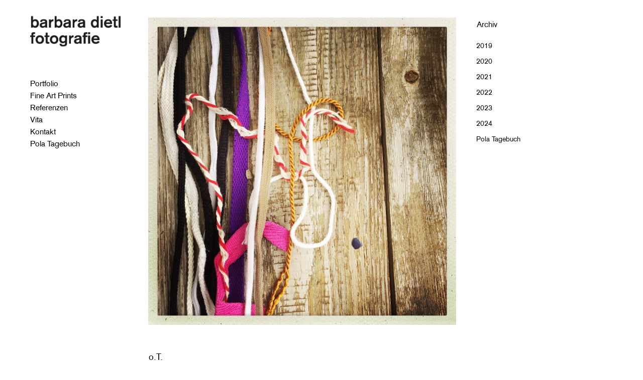

--- FILE ---
content_type: text/html; charset=UTF-8
request_url: https://dietlb.de/o-t-28/
body_size: 12513
content:
<!DOCTYPE html>
<html lang="de">
<head>
	<meta charset="UTF-8" />
			<meta name="viewport" content="width=device-width,initial-scale=1,user-scalable=no">
		<title>Barbara Dietl |   o.T.</title>

	
			
				
	<link rel="profile" href="http://gmpg.org/xfn/11"/>
		<link rel="shortcut icon" type="image/x-icon" href="/wp-content/uploads/favicon-1.png" />
	<link rel="apple-touch-icon" href="/wp-content/uploads/favicon-1.png" />
	<!--[if gte IE 9]>
	<style type="text/css">
		.gradient {
			filter: none;
		}
	</style>
	<![endif]-->

	<meta name='robots' content='max-image-preview:large' />
<link rel="alternate" type="application/rss+xml" title="Barbara Dietl &raquo; Feed" href="https://dietlb.de/feed/" />
<link rel="alternate" type="application/rss+xml" title="Barbara Dietl &raquo; Kommentar-Feed" href="https://dietlb.de/comments/feed/" />
<link rel="alternate" title="oEmbed (JSON)" type="application/json+oembed" href="https://dietlb.de/wp-json/oembed/1.0/embed?url=https%3A%2F%2Fdietlb.de%2Fo-t-28%2F" />
<link rel="alternate" title="oEmbed (XML)" type="text/xml+oembed" href="https://dietlb.de/wp-json/oembed/1.0/embed?url=https%3A%2F%2Fdietlb.de%2Fo-t-28%2F&#038;format=xml" />
<style id='wp-img-auto-sizes-contain-inline-css' type='text/css'>
img:is([sizes=auto i],[sizes^="auto," i]){contain-intrinsic-size:3000px 1500px}
/*# sourceURL=wp-img-auto-sizes-contain-inline-css */
</style>
<style id='wp-emoji-styles-inline-css' type='text/css'>

	img.wp-smiley, img.emoji {
		display: inline !important;
		border: none !important;
		box-shadow: none !important;
		height: 1em !important;
		width: 1em !important;
		margin: 0 0.07em !important;
		vertical-align: -0.1em !important;
		background: none !important;
		padding: 0 !important;
	}
/*# sourceURL=wp-emoji-styles-inline-css */
</style>
<style id='wp-block-library-inline-css' type='text/css'>
:root{--wp-block-synced-color:#7a00df;--wp-block-synced-color--rgb:122,0,223;--wp-bound-block-color:var(--wp-block-synced-color);--wp-editor-canvas-background:#ddd;--wp-admin-theme-color:#007cba;--wp-admin-theme-color--rgb:0,124,186;--wp-admin-theme-color-darker-10:#006ba1;--wp-admin-theme-color-darker-10--rgb:0,107,160.5;--wp-admin-theme-color-darker-20:#005a87;--wp-admin-theme-color-darker-20--rgb:0,90,135;--wp-admin-border-width-focus:2px}@media (min-resolution:192dpi){:root{--wp-admin-border-width-focus:1.5px}}.wp-element-button{cursor:pointer}:root .has-very-light-gray-background-color{background-color:#eee}:root .has-very-dark-gray-background-color{background-color:#313131}:root .has-very-light-gray-color{color:#eee}:root .has-very-dark-gray-color{color:#313131}:root .has-vivid-green-cyan-to-vivid-cyan-blue-gradient-background{background:linear-gradient(135deg,#00d084,#0693e3)}:root .has-purple-crush-gradient-background{background:linear-gradient(135deg,#34e2e4,#4721fb 50%,#ab1dfe)}:root .has-hazy-dawn-gradient-background{background:linear-gradient(135deg,#faaca8,#dad0ec)}:root .has-subdued-olive-gradient-background{background:linear-gradient(135deg,#fafae1,#67a671)}:root .has-atomic-cream-gradient-background{background:linear-gradient(135deg,#fdd79a,#004a59)}:root .has-nightshade-gradient-background{background:linear-gradient(135deg,#330968,#31cdcf)}:root .has-midnight-gradient-background{background:linear-gradient(135deg,#020381,#2874fc)}:root{--wp--preset--font-size--normal:16px;--wp--preset--font-size--huge:42px}.has-regular-font-size{font-size:1em}.has-larger-font-size{font-size:2.625em}.has-normal-font-size{font-size:var(--wp--preset--font-size--normal)}.has-huge-font-size{font-size:var(--wp--preset--font-size--huge)}.has-text-align-center{text-align:center}.has-text-align-left{text-align:left}.has-text-align-right{text-align:right}.has-fit-text{white-space:nowrap!important}#end-resizable-editor-section{display:none}.aligncenter{clear:both}.items-justified-left{justify-content:flex-start}.items-justified-center{justify-content:center}.items-justified-right{justify-content:flex-end}.items-justified-space-between{justify-content:space-between}.screen-reader-text{border:0;clip-path:inset(50%);height:1px;margin:-1px;overflow:hidden;padding:0;position:absolute;width:1px;word-wrap:normal!important}.screen-reader-text:focus{background-color:#ddd;clip-path:none;color:#444;display:block;font-size:1em;height:auto;left:5px;line-height:normal;padding:15px 23px 14px;text-decoration:none;top:5px;width:auto;z-index:100000}html :where(.has-border-color){border-style:solid}html :where([style*=border-top-color]){border-top-style:solid}html :where([style*=border-right-color]){border-right-style:solid}html :where([style*=border-bottom-color]){border-bottom-style:solid}html :where([style*=border-left-color]){border-left-style:solid}html :where([style*=border-width]){border-style:solid}html :where([style*=border-top-width]){border-top-style:solid}html :where([style*=border-right-width]){border-right-style:solid}html :where([style*=border-bottom-width]){border-bottom-style:solid}html :where([style*=border-left-width]){border-left-style:solid}html :where(img[class*=wp-image-]){height:auto;max-width:100%}:where(figure){margin:0 0 1em}html :where(.is-position-sticky){--wp-admin--admin-bar--position-offset:var(--wp-admin--admin-bar--height,0px)}@media screen and (max-width:600px){html :where(.is-position-sticky){--wp-admin--admin-bar--position-offset:0px}}

/*# sourceURL=wp-block-library-inline-css */
</style><style id='global-styles-inline-css' type='text/css'>
:root{--wp--preset--aspect-ratio--square: 1;--wp--preset--aspect-ratio--4-3: 4/3;--wp--preset--aspect-ratio--3-4: 3/4;--wp--preset--aspect-ratio--3-2: 3/2;--wp--preset--aspect-ratio--2-3: 2/3;--wp--preset--aspect-ratio--16-9: 16/9;--wp--preset--aspect-ratio--9-16: 9/16;--wp--preset--color--black: #000000;--wp--preset--color--cyan-bluish-gray: #abb8c3;--wp--preset--color--white: #ffffff;--wp--preset--color--pale-pink: #f78da7;--wp--preset--color--vivid-red: #cf2e2e;--wp--preset--color--luminous-vivid-orange: #ff6900;--wp--preset--color--luminous-vivid-amber: #fcb900;--wp--preset--color--light-green-cyan: #7bdcb5;--wp--preset--color--vivid-green-cyan: #00d084;--wp--preset--color--pale-cyan-blue: #8ed1fc;--wp--preset--color--vivid-cyan-blue: #0693e3;--wp--preset--color--vivid-purple: #9b51e0;--wp--preset--gradient--vivid-cyan-blue-to-vivid-purple: linear-gradient(135deg,rgb(6,147,227) 0%,rgb(155,81,224) 100%);--wp--preset--gradient--light-green-cyan-to-vivid-green-cyan: linear-gradient(135deg,rgb(122,220,180) 0%,rgb(0,208,130) 100%);--wp--preset--gradient--luminous-vivid-amber-to-luminous-vivid-orange: linear-gradient(135deg,rgb(252,185,0) 0%,rgb(255,105,0) 100%);--wp--preset--gradient--luminous-vivid-orange-to-vivid-red: linear-gradient(135deg,rgb(255,105,0) 0%,rgb(207,46,46) 100%);--wp--preset--gradient--very-light-gray-to-cyan-bluish-gray: linear-gradient(135deg,rgb(238,238,238) 0%,rgb(169,184,195) 100%);--wp--preset--gradient--cool-to-warm-spectrum: linear-gradient(135deg,rgb(74,234,220) 0%,rgb(151,120,209) 20%,rgb(207,42,186) 40%,rgb(238,44,130) 60%,rgb(251,105,98) 80%,rgb(254,248,76) 100%);--wp--preset--gradient--blush-light-purple: linear-gradient(135deg,rgb(255,206,236) 0%,rgb(152,150,240) 100%);--wp--preset--gradient--blush-bordeaux: linear-gradient(135deg,rgb(254,205,165) 0%,rgb(254,45,45) 50%,rgb(107,0,62) 100%);--wp--preset--gradient--luminous-dusk: linear-gradient(135deg,rgb(255,203,112) 0%,rgb(199,81,192) 50%,rgb(65,88,208) 100%);--wp--preset--gradient--pale-ocean: linear-gradient(135deg,rgb(255,245,203) 0%,rgb(182,227,212) 50%,rgb(51,167,181) 100%);--wp--preset--gradient--electric-grass: linear-gradient(135deg,rgb(202,248,128) 0%,rgb(113,206,126) 100%);--wp--preset--gradient--midnight: linear-gradient(135deg,rgb(2,3,129) 0%,rgb(40,116,252) 100%);--wp--preset--font-size--small: 13px;--wp--preset--font-size--medium: 20px;--wp--preset--font-size--large: 36px;--wp--preset--font-size--x-large: 42px;--wp--preset--spacing--20: 0.44rem;--wp--preset--spacing--30: 0.67rem;--wp--preset--spacing--40: 1rem;--wp--preset--spacing--50: 1.5rem;--wp--preset--spacing--60: 2.25rem;--wp--preset--spacing--70: 3.38rem;--wp--preset--spacing--80: 5.06rem;--wp--preset--shadow--natural: 6px 6px 9px rgba(0, 0, 0, 0.2);--wp--preset--shadow--deep: 12px 12px 50px rgba(0, 0, 0, 0.4);--wp--preset--shadow--sharp: 6px 6px 0px rgba(0, 0, 0, 0.2);--wp--preset--shadow--outlined: 6px 6px 0px -3px rgb(255, 255, 255), 6px 6px rgb(0, 0, 0);--wp--preset--shadow--crisp: 6px 6px 0px rgb(0, 0, 0);}:where(.is-layout-flex){gap: 0.5em;}:where(.is-layout-grid){gap: 0.5em;}body .is-layout-flex{display: flex;}.is-layout-flex{flex-wrap: wrap;align-items: center;}.is-layout-flex > :is(*, div){margin: 0;}body .is-layout-grid{display: grid;}.is-layout-grid > :is(*, div){margin: 0;}:where(.wp-block-columns.is-layout-flex){gap: 2em;}:where(.wp-block-columns.is-layout-grid){gap: 2em;}:where(.wp-block-post-template.is-layout-flex){gap: 1.25em;}:where(.wp-block-post-template.is-layout-grid){gap: 1.25em;}.has-black-color{color: var(--wp--preset--color--black) !important;}.has-cyan-bluish-gray-color{color: var(--wp--preset--color--cyan-bluish-gray) !important;}.has-white-color{color: var(--wp--preset--color--white) !important;}.has-pale-pink-color{color: var(--wp--preset--color--pale-pink) !important;}.has-vivid-red-color{color: var(--wp--preset--color--vivid-red) !important;}.has-luminous-vivid-orange-color{color: var(--wp--preset--color--luminous-vivid-orange) !important;}.has-luminous-vivid-amber-color{color: var(--wp--preset--color--luminous-vivid-amber) !important;}.has-light-green-cyan-color{color: var(--wp--preset--color--light-green-cyan) !important;}.has-vivid-green-cyan-color{color: var(--wp--preset--color--vivid-green-cyan) !important;}.has-pale-cyan-blue-color{color: var(--wp--preset--color--pale-cyan-blue) !important;}.has-vivid-cyan-blue-color{color: var(--wp--preset--color--vivid-cyan-blue) !important;}.has-vivid-purple-color{color: var(--wp--preset--color--vivid-purple) !important;}.has-black-background-color{background-color: var(--wp--preset--color--black) !important;}.has-cyan-bluish-gray-background-color{background-color: var(--wp--preset--color--cyan-bluish-gray) !important;}.has-white-background-color{background-color: var(--wp--preset--color--white) !important;}.has-pale-pink-background-color{background-color: var(--wp--preset--color--pale-pink) !important;}.has-vivid-red-background-color{background-color: var(--wp--preset--color--vivid-red) !important;}.has-luminous-vivid-orange-background-color{background-color: var(--wp--preset--color--luminous-vivid-orange) !important;}.has-luminous-vivid-amber-background-color{background-color: var(--wp--preset--color--luminous-vivid-amber) !important;}.has-light-green-cyan-background-color{background-color: var(--wp--preset--color--light-green-cyan) !important;}.has-vivid-green-cyan-background-color{background-color: var(--wp--preset--color--vivid-green-cyan) !important;}.has-pale-cyan-blue-background-color{background-color: var(--wp--preset--color--pale-cyan-blue) !important;}.has-vivid-cyan-blue-background-color{background-color: var(--wp--preset--color--vivid-cyan-blue) !important;}.has-vivid-purple-background-color{background-color: var(--wp--preset--color--vivid-purple) !important;}.has-black-border-color{border-color: var(--wp--preset--color--black) !important;}.has-cyan-bluish-gray-border-color{border-color: var(--wp--preset--color--cyan-bluish-gray) !important;}.has-white-border-color{border-color: var(--wp--preset--color--white) !important;}.has-pale-pink-border-color{border-color: var(--wp--preset--color--pale-pink) !important;}.has-vivid-red-border-color{border-color: var(--wp--preset--color--vivid-red) !important;}.has-luminous-vivid-orange-border-color{border-color: var(--wp--preset--color--luminous-vivid-orange) !important;}.has-luminous-vivid-amber-border-color{border-color: var(--wp--preset--color--luminous-vivid-amber) !important;}.has-light-green-cyan-border-color{border-color: var(--wp--preset--color--light-green-cyan) !important;}.has-vivid-green-cyan-border-color{border-color: var(--wp--preset--color--vivid-green-cyan) !important;}.has-pale-cyan-blue-border-color{border-color: var(--wp--preset--color--pale-cyan-blue) !important;}.has-vivid-cyan-blue-border-color{border-color: var(--wp--preset--color--vivid-cyan-blue) !important;}.has-vivid-purple-border-color{border-color: var(--wp--preset--color--vivid-purple) !important;}.has-vivid-cyan-blue-to-vivid-purple-gradient-background{background: var(--wp--preset--gradient--vivid-cyan-blue-to-vivid-purple) !important;}.has-light-green-cyan-to-vivid-green-cyan-gradient-background{background: var(--wp--preset--gradient--light-green-cyan-to-vivid-green-cyan) !important;}.has-luminous-vivid-amber-to-luminous-vivid-orange-gradient-background{background: var(--wp--preset--gradient--luminous-vivid-amber-to-luminous-vivid-orange) !important;}.has-luminous-vivid-orange-to-vivid-red-gradient-background{background: var(--wp--preset--gradient--luminous-vivid-orange-to-vivid-red) !important;}.has-very-light-gray-to-cyan-bluish-gray-gradient-background{background: var(--wp--preset--gradient--very-light-gray-to-cyan-bluish-gray) !important;}.has-cool-to-warm-spectrum-gradient-background{background: var(--wp--preset--gradient--cool-to-warm-spectrum) !important;}.has-blush-light-purple-gradient-background{background: var(--wp--preset--gradient--blush-light-purple) !important;}.has-blush-bordeaux-gradient-background{background: var(--wp--preset--gradient--blush-bordeaux) !important;}.has-luminous-dusk-gradient-background{background: var(--wp--preset--gradient--luminous-dusk) !important;}.has-pale-ocean-gradient-background{background: var(--wp--preset--gradient--pale-ocean) !important;}.has-electric-grass-gradient-background{background: var(--wp--preset--gradient--electric-grass) !important;}.has-midnight-gradient-background{background: var(--wp--preset--gradient--midnight) !important;}.has-small-font-size{font-size: var(--wp--preset--font-size--small) !important;}.has-medium-font-size{font-size: var(--wp--preset--font-size--medium) !important;}.has-large-font-size{font-size: var(--wp--preset--font-size--large) !important;}.has-x-large-font-size{font-size: var(--wp--preset--font-size--x-large) !important;}
/*# sourceURL=global-styles-inline-css */
</style>

<style id='classic-theme-styles-inline-css' type='text/css'>
/*! This file is auto-generated */
.wp-block-button__link{color:#fff;background-color:#32373c;border-radius:9999px;box-shadow:none;text-decoration:none;padding:calc(.667em + 2px) calc(1.333em + 2px);font-size:1.125em}.wp-block-file__button{background:#32373c;color:#fff;text-decoration:none}
/*# sourceURL=/wp-includes/css/classic-themes.min.css */
</style>
<link rel='stylesheet' id='bbp-default-css' href='/wp-content/plugins/bbpress/templates/default/css/bbpress.min.css?ver=2.6.14' type='text/css' media='all' />
<link rel='stylesheet' id='wpccp-css' href='/wp-content/plugins/wp-content-copy-protection/assets/css/style.min.css?ver=1690297538' type='text/css' media='all' />
<link rel='stylesheet' id='qode_default_style-css' href='/wp-content/themes/stockholm/style.css?ver=6.9' type='text/css' media='all' />
<link rel='stylesheet' id='qode_stylesheet-css' href='/wp-content/themes/stockholm/css/stylesheet.min.css?ver=6.9' type='text/css' media='all' />
<link rel='stylesheet' id='qode_style_dynamic-css' href='/wp-content/themes/stockholm/css/style_dynamic.css?ver=1598520611' type='text/css' media='all' />
<link rel='stylesheet' id='qode_font-awesome-css' href='/wp-content/themes/stockholm/css/font-awesome/css/font-awesome.min.css?ver=6.9' type='text/css' media='all' />
<link rel='stylesheet' id='qode_elegant-icons-css' href='/wp-content/themes/stockholm/css/elegant-icons/style.min.css?ver=6.9' type='text/css' media='all' />
<link rel='stylesheet' id='qode_linear-icons-css' href='/wp-content/themes/stockholm/css/linear-icons/style.css?ver=6.9' type='text/css' media='all' />
<link rel='stylesheet' id='mediaelement-css' href='https://dietlb.de/wp-includes/js/mediaelement/mediaelementplayer-legacy.min.css?ver=4.2.17' type='text/css' media='all' />
<link rel='stylesheet' id='wp-mediaelement-css' href='https://dietlb.de/wp-includes/js/mediaelement/wp-mediaelement.min.css?ver=6.9' type='text/css' media='all' />
<link rel='stylesheet' id='qode_responsive-css' href='/wp-content/themes/stockholm/css/responsive.min.css?ver=6.9' type='text/css' media='all' />
<link rel='stylesheet' id='qode_style_dynamic_responsive-css' href='/wp-content/themes/stockholm/css/style_dynamic_responsive.css?ver=1598520611' type='text/css' media='all' />
<link rel='stylesheet' id='qode_vertical_responsive-css' href='/wp-content/themes/stockholm/css/vertical_responsive.min.css?ver=6.9' type='text/css' media='all' />
<link rel='stylesheet' id='js_composer_front-css' href='/wp-content/plugins/js_composer/assets/css/js_composer.min.css?ver=6.10.0' type='text/css' media='all' />
<link rel='stylesheet' id='qode_custom_css-css' href='/wp-content/themes/stockholm/css/custom_css.css?ver=1598520611' type='text/css' media='all' />
<link rel='stylesheet' id='qode_webkit-css' href='/wp-content/themes/stockholm/css/webkit_stylesheet.css?ver=6.9' type='text/css' media='all' />
<link rel='stylesheet' id='childstyle-css' href='/wp-content/themes/stockholm-child/style.css?ver=6.9' type='text/css' media='all' />
<script type="text/javascript" src="https://dietlb.de/wp-includes/js/jquery/jquery.min.js?ver=3.7.1" id="jquery-core-js"></script>
<script type="text/javascript" src="https://dietlb.de/wp-includes/js/jquery/jquery-migrate.min.js?ver=3.4.1" id="jquery-migrate-js"></script>
<link rel="https://api.w.org/" href="https://dietlb.de/wp-json/" /><link rel="alternate" title="JSON" type="application/json" href="https://dietlb.de/wp-json/wp/v2/posts/4137" /><link rel="EditURI" type="application/rsd+xml" title="RSD" href="https://dietlb.de/xmlrpc.php?rsd" />
<meta name="generator" content="WordPress 6.9" />
<link rel="canonical" href="https://dietlb.de/o-t-28/" />
<link rel='shortlink' href='https://dietlb.de/?p=4137' />
<meta name="generator" content="Powered by WPBakery Page Builder - drag and drop page builder for WordPress."/>
<link rel="icon" href="/wp-content/uploads/cropped-website-icon-32x32.png" sizes="32x32" />
<link rel="icon" href="/wp-content/uploads/cropped-website-icon-192x192.png" sizes="192x192" />
<link rel="apple-touch-icon" href="/wp-content/uploads/cropped-website-icon-180x180.png" />
<meta name="msapplication-TileImage" content="/wp-content/uploads/cropped-website-icon-270x270.png" />
		<style type="text/css" id="wp-custom-css">
			/* cookies hinweis */
.cn-button.wp-default {
    color: #fff;
    background: #feccff;
}		</style>
		<noscript><style> .wpb_animate_when_almost_visible { opacity: 1; }</style></noscript>
<div align="center">
	<noscript>
		<div style="position:fixed; top:0px; left:0px; z-index:3000; height:100%; width:100%; background-color:#FFFFFF">
			<br/><br/>
			<div style="font-family: Tahoma; font-size: 14px; background-color:#FFFFCC; border: 1pt solid Black; padding: 10pt;">
				Sorry, you have Javascript Disabled! To see this page as it is meant to appear, please enable your Javascript!
			</div>
		</div>
	</noscript>
</div>
<noscript><style id="rocket-lazyload-nojs-css">.rll-youtube-player, [data-lazy-src]{display:none !important;}</style></noscript>
</head>

<body class="wp-singular post-template-default single single-post postid-4137 single-format-standard wp-theme-stockholm wp-child-theme-stockholm-child ajax_fade page_not_loaded  select-child-theme-ver-1.0.0 select-theme-ver-4.6 vertical_menu_enabled side_area_uncovered smooth_scroll wpb-js-composer js-comp-ver-6.10.0 vc_responsive">

<div class="wrapper">
<div class="wrapper_inner">
<!-- Google Analytics start -->
<!-- Google Analytics end -->

		<aside class="vertical_menu_area with_scroll " >

		<div class="vertical_area_background" ></div>

		<div class="vertical_logo_wrapper">
						<div class="q_logo_vertical">
				<a href="https://dietlb.de/">
					<img class="normal" src="data:image/svg+xml,%3Csvg%20xmlns='http://www.w3.org/2000/svg'%20viewBox='0%200%200%200'%3E%3C/svg%3E" alt="Logo" data-lazy-src="/wp-content/uploads/barbara_dietl_logo.png"/><noscript><img class="normal" src="/wp-content/uploads/barbara_dietl_logo.png" alt="Logo"/></noscript>
					<img class="light" src="data:image/svg+xml,%3Csvg%20xmlns='http://www.w3.org/2000/svg'%20viewBox='0%200%200%200'%3E%3C/svg%3E" alt="Logo" data-lazy-src="/wp-content/uploads/barbara_dietl_logo.png"/><noscript><img class="light" src="/wp-content/uploads/barbara_dietl_logo.png" alt="Logo"/></noscript>
					<img class="dark" src="data:image/svg+xml,%3Csvg%20xmlns='http://www.w3.org/2000/svg'%20viewBox='0%200%200%200'%3E%3C/svg%3E" alt="Logo" data-lazy-src="/wp-content/uploads/barbara_dietl_logo.png"/><noscript><img class="dark" src="/wp-content/uploads/barbara_dietl_logo.png" alt="Logo"/></noscript>
				</a>
			</div>

		</div>

		<nav class="vertical_menu dropdown_animation vm_click_event vertical_menu_toggle">
			<ul id="menu-main-menu" class=""><li id="nav-menu-item-2159" class="menu-item menu-item-type-custom menu-item-object-custom menu-item-has-children  has_sub narrow"><a href="#" class=""><i class="menu_icon fa blank"></i><span class="menu-text">Portfolio</span><span class="plus"></span></a>
<div class="second"><div class="inner"><ul>
	<li id="nav-menu-item-2489" class="menu-item menu-item-type-post_type menu-item-object-portfolio_page "><a href="https://dietlb.de/fotografie/portraits/" class=""><i class="menu_icon fa blank"></i><span class="menu-text">Portraits</span><span class="plus"></span></a></li>
	<li id="nav-menu-item-2520" class="menu-item menu-item-type-post_type menu-item-object-portfolio_page "><a href="https://dietlb.de/fotografie/zusammen/" class=""><i class="menu_icon fa blank"></i><span class="menu-text">Zusammen</span><span class="plus"></span></a></li>
	<li id="nav-menu-item-2225" class="menu-item menu-item-type-post_type menu-item-object-portfolio_page "><a href="https://dietlb.de/fotografie/kinder/" class=""><i class="menu_icon fa blank"></i><span class="menu-text">Kinder</span><span class="plus"></span></a></li>
	<li id="nav-menu-item-2229" class="menu-item menu-item-type-post_type menu-item-object-portfolio_page "><a href="https://dietlb.de/fotografie/share/" class=""><i class="menu_icon fa blank"></i><span class="menu-text">share</span><span class="plus"></span></a></li>
	<li id="nav-menu-item-2198" class="menu-item menu-item-type-post_type menu-item-object-portfolio_page "><a href="https://dietlb.de/fotografie/sonntags-club/" class=""><i class="menu_icon fa blank"></i><span class="menu-text">sonntags-club</span><span class="plus"></span></a></li>
	<li id="nav-menu-item-2478" class="menu-item menu-item-type-post_type menu-item-object-portfolio_page "><a href="https://dietlb.de/fotografie/first-steps/" class=""><i class="menu_icon fa blank"></i><span class="menu-text">First Steps</span><span class="plus"></span></a></li>
	<li id="nav-menu-item-2672" class="menu-item menu-item-type-post_type menu-item-object-portfolio_page "><a href="https://dietlb.de/fotografie/neuland-weg-3/" class=""><i class="menu_icon fa blank"></i><span class="menu-text">Neuland, Weg 3</span><span class="plus"></span></a></li>
	<li id="nav-menu-item-2228" class="menu-item menu-item-type-post_type menu-item-object-portfolio_page "><a href="https://dietlb.de/fotografie/brandenburg/" class=""><i class="menu_icon fa blank"></i><span class="menu-text">Brandenburg</span><span class="plus"></span></a></li>
	<li id="nav-menu-item-2216" class="menu-item menu-item-type-post_type menu-item-object-portfolio_page "><a href="https://dietlb.de/fotografie/gestrickt/" class=""><i class="menu_icon fa blank"></i><span class="menu-text">gestrickt</span><span class="plus"></span></a></li>
	<li id="nav-menu-item-2226" class="menu-item menu-item-type-post_type menu-item-object-portfolio_page "><a href="https://dietlb.de/fotografie/3-generation/" class=""><i class="menu_icon fa blank"></i><span class="menu-text">3. Generation</span><span class="plus"></span></a></li>
	<li id="nav-menu-item-2414" class="menu-item menu-item-type-post_type menu-item-object-portfolio_page "><a href="https://dietlb.de/fotografie/container/" class=""><i class="menu_icon fa blank"></i><span class="menu-text">Container</span><span class="plus"></span></a></li>
	<li id="nav-menu-item-2291" class="menu-item menu-item-type-post_type menu-item-object-portfolio_page "><a href="https://dietlb.de/fotografie/sibirien/" class=""><i class="menu_icon fa blank"></i><span class="menu-text">Sibirien</span><span class="plus"></span></a></li>
	<li id="nav-menu-item-2202" class="menu-item menu-item-type-post_type menu-item-object-portfolio_page "><a href="https://dietlb.de/fotografie/neuseeland/" class=""><i class="menu_icon fa blank"></i><span class="menu-text">Neuseeland</span><span class="plus"></span></a></li>
	<li id="nav-menu-item-3315" class="menu-item menu-item-type-post_type menu-item-object-portfolio_page "><a href="https://dietlb.de/fotografie/seit-2009/" class=""><i class="menu_icon fa blank"></i><span class="menu-text">seit 2009</span><span class="plus"></span></a></li>
</ul></div></div>
</li>
<li id="nav-menu-item-2479" class="menu-item menu-item-type-post_type menu-item-object-portfolio_page  narrow"><a href="https://dietlb.de/fotografie/fine-art-prints/" class=""><i class="menu_icon fa blank"></i><span class="menu-text">Fine Art Prints</span><span class="plus"></span></a></li>
<li id="nav-menu-item-2189" class="menu-item menu-item-type-post_type menu-item-object-page  narrow"><a href="https://dietlb.de/referenzen/" class=""><i class="menu_icon fa blank"></i><span class="menu-text">Referenzen</span><span class="plus"></span></a></li>
<li id="nav-menu-item-2188" class="menu-item menu-item-type-post_type menu-item-object-page  narrow"><a href="https://dietlb.de/vita/" class=""><i class="menu_icon fa blank"></i><span class="menu-text">Vita</span><span class="plus"></span></a></li>
<li id="nav-menu-item-2190" class="menu-item menu-item-type-post_type menu-item-object-page  narrow"><a href="https://dietlb.de/kontakt/" class=""><i class="menu_icon fa blank"></i><span class="menu-text">Kontakt</span><span class="plus"></span></a></li>
<li id="nav-menu-item-2270" class="menu-item menu-item-type-taxonomy menu-item-object-category current-post-ancestor current-menu-parent current-post-parent  narrow"><a href="https://dietlb.de/polas/pola-tagebuch/" class=""><i class="menu_icon fa blank"></i><span class="menu-text">Pola Tagebuch</span><span class="plus"></span></a></li>
</ul>		</nav>
		<div class="vertical_menu_area_widget_holder">
					</div>
	</aside>

	<header class="page_header   fixed   ">
				<div class="header_inner clearfix">
			<div class="header_bottom clearfix" style='' >
								<div class="container">
					<div class="container_inner clearfix" >
												<div class="header_inner_left">
															<div class="mobile_menu_button"><span><i class="fa fa-bars"></i></span></div>
														<div class="logo_wrapper">
																<div class="q_logo"><a href="https://dietlb.de/"><img class="normal" src="data:image/svg+xml,%3Csvg%20xmlns='http://www.w3.org/2000/svg'%20viewBox='0%200%200%200'%3E%3C/svg%3E" alt="Logo" data-lazy-src="/wp-content/uploads/barbara_dietl_logo.png"/><noscript><img class="normal" src="/wp-content/uploads/barbara_dietl_logo.png" alt="Logo"/></noscript><img class="light" src="data:image/svg+xml,%3Csvg%20xmlns='http://www.w3.org/2000/svg'%20viewBox='0%200%200%200'%3E%3C/svg%3E" alt="Logo" data-lazy-src="/wp-content/uploads/barbara_dietl_logo.png"/><noscript><img class="light" src="/wp-content/uploads/barbara_dietl_logo.png" alt="Logo"/></noscript><img class="dark" src="data:image/svg+xml,%3Csvg%20xmlns='http://www.w3.org/2000/svg'%20viewBox='0%200%200%200'%3E%3C/svg%3E" alt="Logo" data-lazy-src="/wp-content/uploads/barbara_dietl_logo.png"/><noscript><img class="dark" src="/wp-content/uploads/barbara_dietl_logo.png" alt="Logo"/></noscript><img class="sticky" src="data:image/svg+xml,%3Csvg%20xmlns='http://www.w3.org/2000/svg'%20viewBox='0%200%200%200'%3E%3C/svg%3E" alt="Logo" data-lazy-src="/wp-content/uploads/barbara_dietl_logo.png"/><noscript><img class="sticky" src="/wp-content/uploads/barbara_dietl_logo.png" alt="Logo"/></noscript></a></div>

							</div>
						</div>


											</div>
				</div>
							<nav class="mobile_menu">
					<ul id="menu-main-menu-1" class=""><li id="mobile-menu-item-2159" class="menu-item menu-item-type-custom menu-item-object-custom menu-item-has-children  has_sub"><a href="#" class=""><span>Portfolio</span></a><span class="mobile_arrow"><i class="fa fa-angle-right"></i><i class="fa fa-angle-down"></i></span>
<ul class="sub_menu">
	<li id="mobile-menu-item-2489" class="menu-item menu-item-type-post_type menu-item-object-portfolio_page "><a href="https://dietlb.de/fotografie/portraits/" class=""><span>Portraits</span></a><span class="mobile_arrow"><i class="fa fa-angle-right"></i><i class="fa fa-angle-down"></i></span></li>
	<li id="mobile-menu-item-2520" class="menu-item menu-item-type-post_type menu-item-object-portfolio_page "><a href="https://dietlb.de/fotografie/zusammen/" class=""><span>Zusammen</span></a><span class="mobile_arrow"><i class="fa fa-angle-right"></i><i class="fa fa-angle-down"></i></span></li>
	<li id="mobile-menu-item-2225" class="menu-item menu-item-type-post_type menu-item-object-portfolio_page "><a href="https://dietlb.de/fotografie/kinder/" class=""><span>Kinder</span></a><span class="mobile_arrow"><i class="fa fa-angle-right"></i><i class="fa fa-angle-down"></i></span></li>
	<li id="mobile-menu-item-2229" class="menu-item menu-item-type-post_type menu-item-object-portfolio_page "><a href="https://dietlb.de/fotografie/share/" class=""><span>share</span></a><span class="mobile_arrow"><i class="fa fa-angle-right"></i><i class="fa fa-angle-down"></i></span></li>
	<li id="mobile-menu-item-2198" class="menu-item menu-item-type-post_type menu-item-object-portfolio_page "><a href="https://dietlb.de/fotografie/sonntags-club/" class=""><span>sonntags-club</span></a><span class="mobile_arrow"><i class="fa fa-angle-right"></i><i class="fa fa-angle-down"></i></span></li>
	<li id="mobile-menu-item-2478" class="menu-item menu-item-type-post_type menu-item-object-portfolio_page "><a href="https://dietlb.de/fotografie/first-steps/" class=""><span>First Steps</span></a><span class="mobile_arrow"><i class="fa fa-angle-right"></i><i class="fa fa-angle-down"></i></span></li>
	<li id="mobile-menu-item-2672" class="menu-item menu-item-type-post_type menu-item-object-portfolio_page "><a href="https://dietlb.de/fotografie/neuland-weg-3/" class=""><span>Neuland, Weg 3</span></a><span class="mobile_arrow"><i class="fa fa-angle-right"></i><i class="fa fa-angle-down"></i></span></li>
	<li id="mobile-menu-item-2228" class="menu-item menu-item-type-post_type menu-item-object-portfolio_page "><a href="https://dietlb.de/fotografie/brandenburg/" class=""><span>Brandenburg</span></a><span class="mobile_arrow"><i class="fa fa-angle-right"></i><i class="fa fa-angle-down"></i></span></li>
	<li id="mobile-menu-item-2216" class="menu-item menu-item-type-post_type menu-item-object-portfolio_page "><a href="https://dietlb.de/fotografie/gestrickt/" class=""><span>gestrickt</span></a><span class="mobile_arrow"><i class="fa fa-angle-right"></i><i class="fa fa-angle-down"></i></span></li>
	<li id="mobile-menu-item-2226" class="menu-item menu-item-type-post_type menu-item-object-portfolio_page "><a href="https://dietlb.de/fotografie/3-generation/" class=""><span>3. Generation</span></a><span class="mobile_arrow"><i class="fa fa-angle-right"></i><i class="fa fa-angle-down"></i></span></li>
	<li id="mobile-menu-item-2414" class="menu-item menu-item-type-post_type menu-item-object-portfolio_page "><a href="https://dietlb.de/fotografie/container/" class=""><span>Container</span></a><span class="mobile_arrow"><i class="fa fa-angle-right"></i><i class="fa fa-angle-down"></i></span></li>
	<li id="mobile-menu-item-2291" class="menu-item menu-item-type-post_type menu-item-object-portfolio_page "><a href="https://dietlb.de/fotografie/sibirien/" class=""><span>Sibirien</span></a><span class="mobile_arrow"><i class="fa fa-angle-right"></i><i class="fa fa-angle-down"></i></span></li>
	<li id="mobile-menu-item-2202" class="menu-item menu-item-type-post_type menu-item-object-portfolio_page "><a href="https://dietlb.de/fotografie/neuseeland/" class=""><span>Neuseeland</span></a><span class="mobile_arrow"><i class="fa fa-angle-right"></i><i class="fa fa-angle-down"></i></span></li>
	<li id="mobile-menu-item-3315" class="menu-item menu-item-type-post_type menu-item-object-portfolio_page "><a href="https://dietlb.de/fotografie/seit-2009/" class=""><span>seit 2009</span></a><span class="mobile_arrow"><i class="fa fa-angle-right"></i><i class="fa fa-angle-down"></i></span></li>
</ul>
</li>
<li id="mobile-menu-item-2479" class="menu-item menu-item-type-post_type menu-item-object-portfolio_page "><a href="https://dietlb.de/fotografie/fine-art-prints/" class=""><span>Fine Art Prints</span></a><span class="mobile_arrow"><i class="fa fa-angle-right"></i><i class="fa fa-angle-down"></i></span></li>
<li id="mobile-menu-item-2189" class="menu-item menu-item-type-post_type menu-item-object-page "><a href="https://dietlb.de/referenzen/" class=""><span>Referenzen</span></a><span class="mobile_arrow"><i class="fa fa-angle-right"></i><i class="fa fa-angle-down"></i></span></li>
<li id="mobile-menu-item-2188" class="menu-item menu-item-type-post_type menu-item-object-page "><a href="https://dietlb.de/vita/" class=""><span>Vita</span></a><span class="mobile_arrow"><i class="fa fa-angle-right"></i><i class="fa fa-angle-down"></i></span></li>
<li id="mobile-menu-item-2190" class="menu-item menu-item-type-post_type menu-item-object-page "><a href="https://dietlb.de/kontakt/" class=""><span>Kontakt</span></a><span class="mobile_arrow"><i class="fa fa-angle-right"></i><i class="fa fa-angle-down"></i></span></li>
<li id="mobile-menu-item-2270" class="menu-item menu-item-type-taxonomy menu-item-object-category current-post-ancestor current-menu-parent current-post-parent "><a href="https://dietlb.de/polas/pola-tagebuch/" class=""><span>Pola Tagebuch</span></a><span class="mobile_arrow"><i class="fa fa-angle-right"></i><i class="fa fa-angle-down"></i></span></li>
</ul>				</nav>
			</div>
		</div>
	</header>






<div class="content ">
				<div class="meta">
			
		<div class="seo_title">Barbara Dietl |   o.T.</div>

							<span id="qode_page_id">4137</span>
			<div class="body_classes">wp-singular,post-template-default,single,single-post,postid-4137,single-format-standard,wp-theme-stockholm,wp-child-theme-stockholm-child,ajax_fade,page_not_loaded,,select-child-theme-ver-1.0.0,select-theme-ver-4.6,vertical_menu_enabled,side_area_uncovered,smooth_scroll,wpb-js-composer js-comp-ver-6.10.0,vc_responsive</div>
		</div>
		<div class="content_inner  ">
																					<div class="container">
					<div class="container_inner default_template_holder" >
				
												
							<div class="two_columns_66_33 background_color_sidebar grid2 clearfix">
							<div class="column1">
											
									<div class="column_inner">
										<div class="blog_holder blog_single">	
											
		<article id="post-4137" class="post-4137 post type-post status-publish format-standard has-post-thumbnail hentry category-75 category-pola-tagebuch">
			<div class="post_content_holder">
										<div class="post_image">
	                        <img width="1200" height="1200" src="data:image/svg+xml,%3Csvg%20xmlns='http://www.w3.org/2000/svg'%20viewBox='0%200%201200%201200'%3E%3C/svg%3E" class="attachment-blog_image_in_grid size-blog_image_in_grid wp-post-image" alt="" decoding="async" fetchpriority="high" data-lazy-srcset="/wp-content/uploads/75CE1F6A-6309-4811-BC81-5389C3FF04EA-1200x1200.jpeg 1200w, /wp-content/uploads/75CE1F6A-6309-4811-BC81-5389C3FF04EA-800x800.jpeg 800w, /wp-content/uploads/75CE1F6A-6309-4811-BC81-5389C3FF04EA-150x150.jpeg 150w, /wp-content/uploads/75CE1F6A-6309-4811-BC81-5389C3FF04EA-768x768.jpeg 768w, /wp-content/uploads/75CE1F6A-6309-4811-BC81-5389C3FF04EA-1536x1536.jpeg 1536w, /wp-content/uploads/75CE1F6A-6309-4811-BC81-5389C3FF04EA-2048x2048.jpeg 2048w, /wp-content/uploads/75CE1F6A-6309-4811-BC81-5389C3FF04EA-550x550.jpeg 550w, /wp-content/uploads/75CE1F6A-6309-4811-BC81-5389C3FF04EA-500x500.jpeg 500w, /wp-content/uploads/75CE1F6A-6309-4811-BC81-5389C3FF04EA-1000x1000.jpeg 1000w, /wp-content/uploads/75CE1F6A-6309-4811-BC81-5389C3FF04EA-700x700.jpeg 700w" data-lazy-sizes="(max-width: 1200px) 100vw, 1200px" data-lazy-src="/wp-content/uploads/75CE1F6A-6309-4811-BC81-5389C3FF04EA-1200x1200.jpeg" /><noscript><img width="1200" height="1200" src="/wp-content/uploads/75CE1F6A-6309-4811-BC81-5389C3FF04EA-1200x1200.jpeg" class="attachment-blog_image_in_grid size-blog_image_in_grid wp-post-image" alt="" decoding="async" fetchpriority="high" srcset="/wp-content/uploads/75CE1F6A-6309-4811-BC81-5389C3FF04EA-1200x1200.jpeg 1200w, /wp-content/uploads/75CE1F6A-6309-4811-BC81-5389C3FF04EA-800x800.jpeg 800w, /wp-content/uploads/75CE1F6A-6309-4811-BC81-5389C3FF04EA-150x150.jpeg 150w, /wp-content/uploads/75CE1F6A-6309-4811-BC81-5389C3FF04EA-768x768.jpeg 768w, /wp-content/uploads/75CE1F6A-6309-4811-BC81-5389C3FF04EA-1536x1536.jpeg 1536w, /wp-content/uploads/75CE1F6A-6309-4811-BC81-5389C3FF04EA-2048x2048.jpeg 2048w, /wp-content/uploads/75CE1F6A-6309-4811-BC81-5389C3FF04EA-550x550.jpeg 550w, /wp-content/uploads/75CE1F6A-6309-4811-BC81-5389C3FF04EA-500x500.jpeg 500w, /wp-content/uploads/75CE1F6A-6309-4811-BC81-5389C3FF04EA-1000x1000.jpeg 1000w, /wp-content/uploads/75CE1F6A-6309-4811-BC81-5389C3FF04EA-700x700.jpeg 700w" sizes="(max-width: 1200px) 100vw, 1200px" /></noscript>						</div>
								<div class="post_text">
					<div class="post_text_inner">
												<div class="post_content">
							<h2><span>o.T.</span></h2>
														<div class="clear"></div>
													</div>
					</div>
				</div>
			</div>
		</article>										</div>
										
										<br/><br/> 
									</div>
								</div>	
								<div class="column2"> 
										<div class="column_inner">
		<aside class="sidebar ">
							
			<div id="categories-2" class="widget widget_categories posts_holder"><h4>Archiv</h4>
			<ul>
					<li class="cat-item cat-item-74"><a href="https://dietlb.de/polas/2019/">2019</a>
</li>
	<li class="cat-item cat-item-75"><a href="https://dietlb.de/polas/2020/">2020</a>
</li>
	<li class="cat-item cat-item-88"><a href="https://dietlb.de/polas/2021/">2021</a>
</li>
	<li class="cat-item cat-item-89"><a href="https://dietlb.de/polas/2022/">2022</a>
</li>
	<li class="cat-item cat-item-90"><a href="https://dietlb.de/polas/2023/">2023</a>
</li>
	<li class="cat-item cat-item-91"><a href="https://dietlb.de/polas/2024/">2024</a>
</li>
	<li class="cat-item cat-item-1"><a href="https://dietlb.de/polas/pola-tagebuch/">Pola Tagebuch</a>
</li>
			</ul>

			</div>		</aside>
	</div>
								</div>
							</div>
											</div>
				</div>
			</div>						
	



    </div>
</div>
<footer class="uncover footer_border_columns">
	<div class="footer_inner clearfix">
							<div class="footer_bottom_holder">
								<div class="footer_bottom">
								<div class="textwidget"><p><span class="st">©</span> 2025 dietlb.de | <a href="https://dietlb.de/impressum/">Impressum</a> | <a href="https://dietlb.de/datenschutz/">Datenschutz</a> | <a href="https://dietlb.de/agb/">AGB</a></p>
</div>
						</div>
			</div>
			</div>
</footer>
</div>
</div>
<script type="speculationrules">
{"prefetch":[{"source":"document","where":{"and":[{"href_matches":"/*"},{"not":{"href_matches":["/wp-*.php","/wp-admin/*","/wp-content/uploads/*","/wp-content/*","/wp-content/plugins/*","/wp-content/themes/stockholm-child/*","/wp-content/themes/stockholm/*","/*\\?(.+)"]}},{"not":{"selector_matches":"a[rel~=\"nofollow\"]"}},{"not":{"selector_matches":".no-prefetch, .no-prefetch a"}}]},"eagerness":"conservative"}]}
</script>

<script type="text/javascript" id="bbp-swap-no-js-body-class">
	document.body.className = document.body.className.replace( 'bbp-no-js', 'bbp-js' );
</script>

<script type="text/javascript" id="wpccp-js-before">
/* <![CDATA[ */
const wpccpMessage = '',wpccpPaste = '',wpccpUrl = '/wp-content/plugins/wp-content-copy-protection/';
//# sourceURL=wpccp-js-before
/* ]]> */
</script>
<script type="text/javascript" src="/wp-content/plugins/wp-content-copy-protection/assets/js/script.min.js?ver=1690297538" id="wpccp-js"></script>
<script type="text/javascript" id="qode-like-js-extra">
/* <![CDATA[ */
var qodeLike = {"ajaxurl":"https://dietlb.de/wp-admin/admin-ajax.php"};
//# sourceURL=qode-like-js-extra
/* ]]> */
</script>
<script type="text/javascript" src="/wp-content/themes/stockholm/js/plugins/qode-like.js?ver=1.0" id="qode-like-js"></script>
<script type="text/javascript" id="mediaelement-core-js-before">
/* <![CDATA[ */
var mejsL10n = {"language":"de","strings":{"mejs.download-file":"Datei herunterladen","mejs.install-flash":"Du verwendest einen Browser, der nicht den Flash-Player aktiviert oder installiert hat. Bitte aktiviere dein Flash-Player-Plugin oder lade die neueste Version von https://get.adobe.com/flashplayer/ herunter","mejs.fullscreen":"Vollbild","mejs.play":"Wiedergeben","mejs.pause":"Pausieren","mejs.time-slider":"Zeit-Schieberegler","mejs.time-help-text":"Benutze die Pfeiltasten Links/Rechts, um 1\u00a0Sekunde vor- oder zur\u00fcckzuspringen. Mit den Pfeiltasten Hoch/Runter kannst du um 10\u00a0Sekunden vor- oder zur\u00fcckspringen.","mejs.live-broadcast":"Live-\u00dcbertragung","mejs.volume-help-text":"Pfeiltasten Hoch/Runter benutzen, um die Lautst\u00e4rke zu regeln.","mejs.unmute":"Lautschalten","mejs.mute":"Stummschalten","mejs.volume-slider":"Lautst\u00e4rkeregler","mejs.video-player":"Video-Player","mejs.audio-player":"Audio-Player","mejs.captions-subtitles":"Untertitel","mejs.captions-chapters":"Kapitel","mejs.none":"Keine","mejs.afrikaans":"Afrikaans","mejs.albanian":"Albanisch","mejs.arabic":"Arabisch","mejs.belarusian":"Wei\u00dfrussisch","mejs.bulgarian":"Bulgarisch","mejs.catalan":"Katalanisch","mejs.chinese":"Chinesisch","mejs.chinese-simplified":"Chinesisch (vereinfacht)","mejs.chinese-traditional":"Chinesisch (traditionell)","mejs.croatian":"Kroatisch","mejs.czech":"Tschechisch","mejs.danish":"D\u00e4nisch","mejs.dutch":"Niederl\u00e4ndisch","mejs.english":"Englisch","mejs.estonian":"Estnisch","mejs.filipino":"Filipino","mejs.finnish":"Finnisch","mejs.french":"Franz\u00f6sisch","mejs.galician":"Galicisch","mejs.german":"Deutsch","mejs.greek":"Griechisch","mejs.haitian-creole":"Haitianisch-Kreolisch","mejs.hebrew":"Hebr\u00e4isch","mejs.hindi":"Hindi","mejs.hungarian":"Ungarisch","mejs.icelandic":"Isl\u00e4ndisch","mejs.indonesian":"Indonesisch","mejs.irish":"Irisch","mejs.italian":"Italienisch","mejs.japanese":"Japanisch","mejs.korean":"Koreanisch","mejs.latvian":"Lettisch","mejs.lithuanian":"Litauisch","mejs.macedonian":"Mazedonisch","mejs.malay":"Malaiisch","mejs.maltese":"Maltesisch","mejs.norwegian":"Norwegisch","mejs.persian":"Persisch","mejs.polish":"Polnisch","mejs.portuguese":"Portugiesisch","mejs.romanian":"Rum\u00e4nisch","mejs.russian":"Russisch","mejs.serbian":"Serbisch","mejs.slovak":"Slowakisch","mejs.slovenian":"Slowenisch","mejs.spanish":"Spanisch","mejs.swahili":"Suaheli","mejs.swedish":"Schwedisch","mejs.tagalog":"Tagalog","mejs.thai":"Thai","mejs.turkish":"T\u00fcrkisch","mejs.ukrainian":"Ukrainisch","mejs.vietnamese":"Vietnamesisch","mejs.welsh":"Walisisch","mejs.yiddish":"Jiddisch"}};
//# sourceURL=mediaelement-core-js-before
/* ]]> */
</script>
<script type="text/javascript" src="https://dietlb.de/wp-includes/js/mediaelement/mediaelement-and-player.min.js?ver=4.2.17" id="mediaelement-core-js"></script>
<script type="text/javascript" src="https://dietlb.de/wp-includes/js/mediaelement/mediaelement-migrate.min.js?ver=6.9" id="mediaelement-migrate-js"></script>
<script type="text/javascript" id="mediaelement-js-extra">
/* <![CDATA[ */
var _wpmejsSettings = {"pluginPath":"/wp-includes/js/mediaelement/","classPrefix":"mejs-","stretching":"responsive","audioShortcodeLibrary":"mediaelement","videoShortcodeLibrary":"mediaelement"};
//# sourceURL=mediaelement-js-extra
/* ]]> */
</script>
<script type="text/javascript" src="https://dietlb.de/wp-includes/js/mediaelement/wp-mediaelement.min.js?ver=6.9" id="wp-mediaelement-js"></script>
<script type="text/javascript" src="/wp-content/themes/stockholm/js/plugins.js?ver=6.9" id="qode_plugins-js"></script>
<script type="text/javascript" src="/wp-content/themes/stockholm/js/plugins/jquery.carouFredSel-6.2.1.js?ver=6.9" id="carouFredSel-js"></script>
<script type="text/javascript" src="/wp-content/themes/stockholm/js/plugins/jquery.fullPage.min.js?ver=6.9" id="one_page_scroll-js"></script>
<script type="text/javascript" src="/wp-content/themes/stockholm/js/plugins/lemmon-slider.js?ver=6.9" id="lemmonSlider-js"></script>
<script type="text/javascript" src="/wp-content/themes/stockholm/js/plugins/jquery.mousewheel.min.js?ver=6.9" id="mousewheel-js"></script>
<script type="text/javascript" src="/wp-content/themes/stockholm/js/plugins/jquery.touchSwipe.min.js?ver=6.9" id="touchSwipe-js"></script>
<script type="text/javascript" src="/wp-content/plugins/js_composer/assets/lib/bower/isotope/dist/isotope.pkgd.min.js?ver=6.10.0" id="isotope-js"></script>
<script type="text/javascript" src="/wp-content/themes/stockholm/js/plugins/jquery.parallax-scroll.js?ver=6.9" id="parallax-scroll-js"></script>
<script type="text/javascript" id="qode_default_dynamic-js-extra">
/* <![CDATA[ */
var no_ajax_obj = {"no_ajax_pages":["https://dietlb.de/zeit-schenken/","","https://dietlb.de/wp-login.php?action=logout&_wpnonce=a44994a801&redirect_to=https%3A%2F%2Fdietlb.de%2Fo-t-28%2F%3Floggedout%3Dtrue"]};
//# sourceURL=qode_default_dynamic-js-extra
/* ]]> */
</script>
<script type="text/javascript" src="/wp-content/themes/stockholm/js/default_dynamic.js?ver=1598520611" id="qode_default_dynamic-js"></script>
<script type="text/javascript" id="qode_default-js-extra">
/* <![CDATA[ */
var QodeAdminAjax = {"ajaxurl":"https://dietlb.de/wp-admin/admin-ajax.php"};
//# sourceURL=qode_default-js-extra
/* ]]> */
</script>
<script type="text/javascript" src="/wp-content/themes/stockholm/js/default.js?ver=6.9" id="qode_default-js"></script>
<script type="text/javascript" src="/wp-content/themes/stockholm/js/custom_js.js?ver=1598520611" id="qode_custom_js-js"></script>
<script type="text/javascript" src="/wp-content/themes/stockholm/js/plugins/SmoothScroll.js?ver=6.9" id="smoothScroll-js"></script>
<script type="text/javascript" src="/wp-content/themes/stockholm/js/ajax.min.js?ver=6.9" id="ajax-js"></script>
<script type="text/javascript" src="/wp-content/plugins/js_composer/assets/js/dist/js_composer_front.min.js?ver=6.10.0" id="wpb_composer_front_js-js"></script>
<script id="wp-emoji-settings" type="application/json">
{"baseUrl":"https://s.w.org/images/core/emoji/17.0.2/72x72/","ext":".png","svgUrl":"https://s.w.org/images/core/emoji/17.0.2/svg/","svgExt":".svg","source":{"concatemoji":"https://dietlb.de/wp-includes/js/wp-emoji-release.min.js?ver=6.9"}}
</script>
<script type="module">
/* <![CDATA[ */
/*! This file is auto-generated */
const a=JSON.parse(document.getElementById("wp-emoji-settings").textContent),o=(window._wpemojiSettings=a,"wpEmojiSettingsSupports"),s=["flag","emoji"];function i(e){try{var t={supportTests:e,timestamp:(new Date).valueOf()};sessionStorage.setItem(o,JSON.stringify(t))}catch(e){}}function c(e,t,n){e.clearRect(0,0,e.canvas.width,e.canvas.height),e.fillText(t,0,0);t=new Uint32Array(e.getImageData(0,0,e.canvas.width,e.canvas.height).data);e.clearRect(0,0,e.canvas.width,e.canvas.height),e.fillText(n,0,0);const a=new Uint32Array(e.getImageData(0,0,e.canvas.width,e.canvas.height).data);return t.every((e,t)=>e===a[t])}function p(e,t){e.clearRect(0,0,e.canvas.width,e.canvas.height),e.fillText(t,0,0);var n=e.getImageData(16,16,1,1);for(let e=0;e<n.data.length;e++)if(0!==n.data[e])return!1;return!0}function u(e,t,n,a){switch(t){case"flag":return n(e,"\ud83c\udff3\ufe0f\u200d\u26a7\ufe0f","\ud83c\udff3\ufe0f\u200b\u26a7\ufe0f")?!1:!n(e,"\ud83c\udde8\ud83c\uddf6","\ud83c\udde8\u200b\ud83c\uddf6")&&!n(e,"\ud83c\udff4\udb40\udc67\udb40\udc62\udb40\udc65\udb40\udc6e\udb40\udc67\udb40\udc7f","\ud83c\udff4\u200b\udb40\udc67\u200b\udb40\udc62\u200b\udb40\udc65\u200b\udb40\udc6e\u200b\udb40\udc67\u200b\udb40\udc7f");case"emoji":return!a(e,"\ud83e\u1fac8")}return!1}function f(e,t,n,a){let r;const o=(r="undefined"!=typeof WorkerGlobalScope&&self instanceof WorkerGlobalScope?new OffscreenCanvas(300,150):document.createElement("canvas")).getContext("2d",{willReadFrequently:!0}),s=(o.textBaseline="top",o.font="600 32px Arial",{});return e.forEach(e=>{s[e]=t(o,e,n,a)}),s}function r(e){var t=document.createElement("script");t.src=e,t.defer=!0,document.head.appendChild(t)}a.supports={everything:!0,everythingExceptFlag:!0},new Promise(t=>{let n=function(){try{var e=JSON.parse(sessionStorage.getItem(o));if("object"==typeof e&&"number"==typeof e.timestamp&&(new Date).valueOf()<e.timestamp+604800&&"object"==typeof e.supportTests)return e.supportTests}catch(e){}return null}();if(!n){if("undefined"!=typeof Worker&&"undefined"!=typeof OffscreenCanvas&&"undefined"!=typeof URL&&URL.createObjectURL&&"undefined"!=typeof Blob)try{var e="postMessage("+f.toString()+"("+[JSON.stringify(s),u.toString(),c.toString(),p.toString()].join(",")+"));",a=new Blob([e],{type:"text/javascript"});const r=new Worker(URL.createObjectURL(a),{name:"wpTestEmojiSupports"});return void(r.onmessage=e=>{i(n=e.data),r.terminate(),t(n)})}catch(e){}i(n=f(s,u,c,p))}t(n)}).then(e=>{for(const n in e)a.supports[n]=e[n],a.supports.everything=a.supports.everything&&a.supports[n],"flag"!==n&&(a.supports.everythingExceptFlag=a.supports.everythingExceptFlag&&a.supports[n]);var t;a.supports.everythingExceptFlag=a.supports.everythingExceptFlag&&!a.supports.flag,a.supports.everything||((t=a.source||{}).concatemoji?r(t.concatemoji):t.wpemoji&&t.twemoji&&(r(t.twemoji),r(t.wpemoji)))});
//# sourceURL=https://dietlb.de/wp-includes/js/wp-emoji-loader.min.js
/* ]]> */
</script>
<script>window.lazyLoadOptions = [{
                elements_selector: "img[data-lazy-src],.rocket-lazyload",
                data_src: "lazy-src",
                data_srcset: "lazy-srcset",
                data_sizes: "lazy-sizes",
                class_loading: "lazyloading",
                class_loaded: "lazyloaded",
                threshold: 300,
                callback_loaded: function(element) {
                    if ( element.tagName === "IFRAME" && element.dataset.rocketLazyload == "fitvidscompatible" ) {
                        if (element.classList.contains("lazyloaded") ) {
                            if (typeof window.jQuery != "undefined") {
                                if (jQuery.fn.fitVids) {
                                    jQuery(element).parent().fitVids();
                                }
                            }
                        }
                    }
                }},{
				elements_selector: ".rocket-lazyload",
				data_src: "lazy-src",
				data_srcset: "lazy-srcset",
				data_sizes: "lazy-sizes",
				class_loading: "lazyloading",
				class_loaded: "lazyloaded",
				threshold: 300,
			}];
        window.addEventListener('LazyLoad::Initialized', function (e) {
            var lazyLoadInstance = e.detail.instance;

            if (window.MutationObserver) {
                var observer = new MutationObserver(function(mutations) {
                    var image_count = 0;
                    var iframe_count = 0;
                    var rocketlazy_count = 0;

                    mutations.forEach(function(mutation) {
                        for (var i = 0; i < mutation.addedNodes.length; i++) {
                            if (typeof mutation.addedNodes[i].getElementsByTagName !== 'function') {
                                continue;
                            }

                            if (typeof mutation.addedNodes[i].getElementsByClassName !== 'function') {
                                continue;
                            }

                            images = mutation.addedNodes[i].getElementsByTagName('img');
                            is_image = mutation.addedNodes[i].tagName == "IMG";
                            iframes = mutation.addedNodes[i].getElementsByTagName('iframe');
                            is_iframe = mutation.addedNodes[i].tagName == "IFRAME";
                            rocket_lazy = mutation.addedNodes[i].getElementsByClassName('rocket-lazyload');

                            image_count += images.length;
			                iframe_count += iframes.length;
			                rocketlazy_count += rocket_lazy.length;

                            if(is_image){
                                image_count += 1;
                            }

                            if(is_iframe){
                                iframe_count += 1;
                            }
                        }
                    } );

                    if(image_count > 0 || iframe_count > 0 || rocketlazy_count > 0){
                        lazyLoadInstance.update();
                    }
                } );

                var b      = document.getElementsByTagName("body")[0];
                var config = { childList: true, subtree: true };

                observer.observe(b, config);
            }
        }, false);</script><script data-no-minify="1" async src="/wp-content/plugins/rocket-lazy-load/assets/js/16.1/lazyload.min.js"></script></body>
</html>	

--- FILE ---
content_type: text/css
request_url: https://dietlb.de/wp-content/themes/stockholm-child/style.css?ver=6.9
body_size: 1693
content:
/*
Theme Name: Stockholm Child
Theme URI: http://demo.select-themes.com/stockholm/
Description: A child theme of Stockholm Theme
Author: Select Themes
Author URI: http://select-themes.com
Version: 1.0.0
Template: stockholm
*/
@import url("../stockholm/style.css");

/* Akzidenz Grotesk */
@font-face { 
	font-family: Akzidenz Grotesk Bold;
	src: url('Akzidenz-Grotesk-Bold.ttf') format('truetype'); 
}
@font-face { 
	font-family: Akzidenz Grotesk Roman;
	src: url('Akzidenz-Grotesk-Roman.ttf') format('truetype'); 
}

body, ul, li {
  font-family: 'Akzidenz Grotesk Roman', sans-serif !important;
}
h1, h2, h3, h4, h5, h6 {
	font-family: 'Akzidenz Grotesk Roman', sans-serif !important;
}

.mobile_menu_button span {
    font-size: 24px;
    cursor: pointer;
}
.fa-bars::before {
    /*content: "\f0c9";*/
	content: "\f004";
	color: #feccff;
}

/*.current-menu-item a {
	color: #999 !important;
}*/

/* startseite bildergalerie flexslider < pfeile > ausblenden */
.flexslider .flex-next, .flexslider .flex-prev  {
	display: none;
}

/* blog detailseite */
aside.sidebar .widget h4 {
    font-size: 16px;
    line-height: 24px;
    letter-spacing: 0px;
    font-style: normal;
    text-transform: none;
    color: #000000;
	padding: 0 !important;
	font-family: 'Akzidenz Grotesk Roman', sans-serif !important;
	font-weight: normal;
}
/* navigation pluszeichen portfolio */
nav.vertical_menu_toggle .second ul > li.menu-item-has-children > a > .plus, nav.vertical_menu_toggle.vm_click_event ul > li.menu-item-has-children > a > .plus {
    display: none;
}

.blog_holder.blog_single article .post_content > h2 {
	font-family: 'Akzidenz Grotesk Roman', sans-serif !important;
	font-weight: normal;
}

/* blog liste masonry */
.blog_holder.masonry article h4 {
	font-family: 'Akzidenz Grotesk Roman', sans-serif !important;
	font-weight: normal;
}
.post_info .time {
	font-family: 'Akzidenz Grotesk Roman', sans-serif !important;
}

/* portfolio */

h2.portfolio_single_text_title, h3.info_section_title {
	font-family: 'Akzidenz Grotesk Roman', sans-serif !important;
	font-weight: normal;
	color: black !important;
	font-size: 18px !important;
	letter-spacing: 0 !important;
}

.portfolio_single .portfolio_masonry_gallery {
	margin-top: 0px;
}

.portfolio_single .portfolio_masonry_gallery_holder {
    margin: -15px 0 0 -10px;
}

.icon_grid-2x2::before {
   /* content: "\e04f";*/
	content: "\e089";
	color: #feccff;
}

.portfolio_gallery a {
	pointer-events: none;
}

.arrow_carrot-left::before {
    content: url(slider-arrow-left.png);
}
.arrow_carrot-right::before {
    content: url(slider-arrow-right.png);
}

/* bilder portfolio slider full width */

.qodef-portfolio-slider-content {
	display: none !important;
}
.portfolio_single .fullscreen-slider .qodef-full-screen-slider-holder .qodef-portfolio-slide-image {

    display: block;
    background-repeat: no-repeat;
    background-size: contain;
    background-position: center center;

}
/*.portfolio_single .fullscreen-slider .qodef-full-screen-slider-holder .qodef-portfolio-slide-image img {
	max-height: 800px;
    width: auto;
	border: 1px solid red !important;
}*/

/* cookies hinweis */
.cn-button.wp-default {
    color: #fff;
    background: #feccff;
}

@media all and (max-width: 1000px) {	
/* mobiler header */
.logo_wrapper {
    height: 100px;
    left: 150px;
    position: absolute;
}	
.mobile_menu_button {
    height: 50px;
    margin: 100px 50px 0 50px;
}	
nav.mobile_menu {
	margin-left: 50px;
	width: 85%;
}

}

@media all and (max-width: 768px) {

	
	tr, th, td {
 		display: block;
	}
	
	tr {
		padding: 0;
		border-top: 0 none;
	}
	
	th {
		padding: 0;
	}
	
	td {
		padding: 0;
	}	
}

@media screen and (min-width: 950px) and (max-width: 1255px) {
/* portfolio masonry */
.portfolio_single .single_masonry_grid_sizer {	
    width: 33% !important;
}	
.portfolio_single .single_masonry_grid_sizer, .mix {
    width: 33% !important;
}		
}

@media all and (min-width: 768px) and (max-width: 1024px) {	
	
/* portfolio big images */
.portfolio_single .portfolio_images img {
	height: auto;
	width: 100%;
	display: inline-block;
	margin: 0;
	padding-bottom: 10px;
}	

table {
		width: 100%;
		margin: 0;
		border: none;
	}
	td {
		hyphens: auto;
	}
	table a {
		white-space: normal;
		hyphens: none;
	}
}

@media all and (min-width: 1024px) {

.page-template-full_width .content_inner > .full_width > .full_width_inner {

    margin: 150px !important;

}
}

@media all and (min-width: 1025px) {
	
.portfolio_single .portfolio_images img {
	max-height: 800px;
	width: auto;
	display: inline-block;
	margin: 0;
	padding-bottom: 12px;
	padding-right: 12px;
}
	
/* portfolio singe gallery */
.portfolio_gallery {
	margin: 5px 10px;
}

/* navigation links */
.vertical_menu .second .inner {
	padding-left: 10px; 		
}

/* abstand bilder */	
.portfolio_gallery a.v2 {
	width: 48%;
	margin: 0 2% 2% 0;
}
.portfolio_gallery a.v2:nth-child(2n) {
	margin: 0 2% 2% 0;
}
.portfolio_gallery a.v3 {
	width: 31%;
	margin: 0 2% 2% 0;
}
.portfolio_gallery a.v3:nth-child(3n) {
	margin: 0 2% 2% 0;	
}
}
